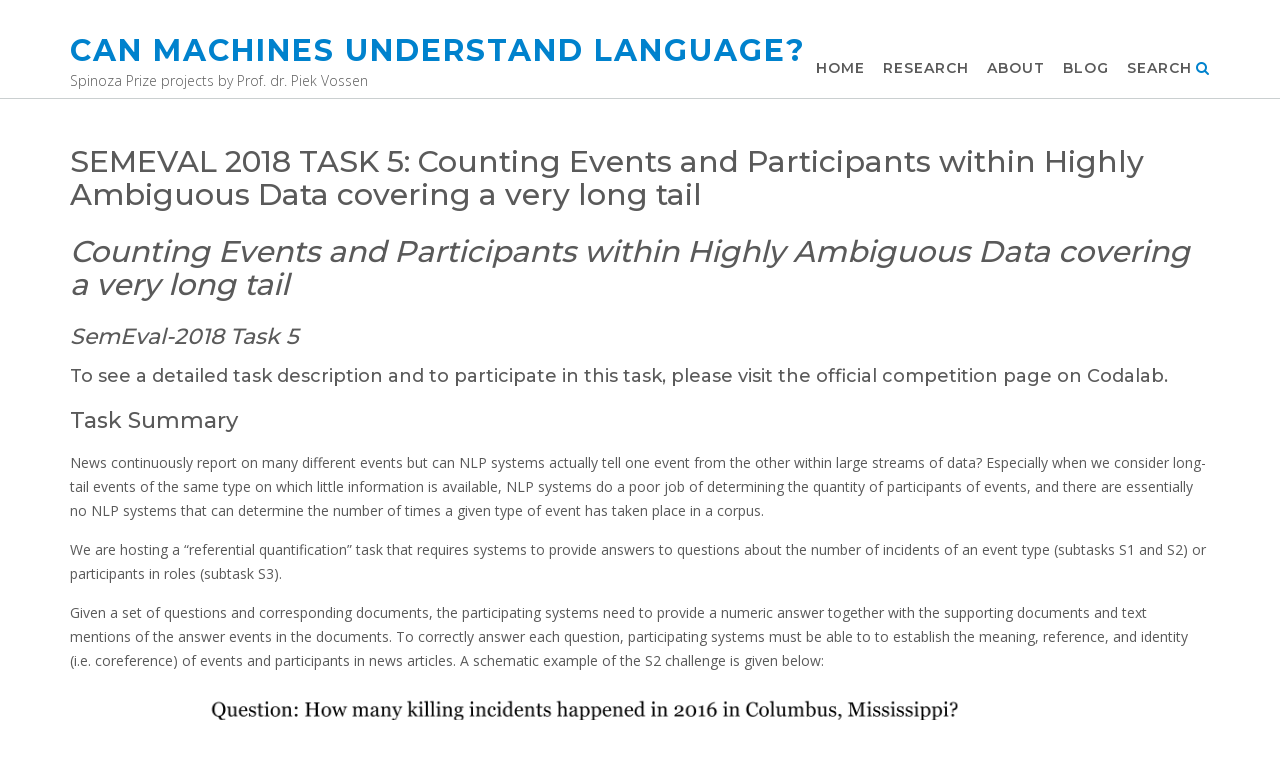

--- FILE ---
content_type: text/html; charset=UTF-8
request_url: http://www.understandinglanguagebymachines.org/longtailqa_se18/
body_size: 14502
content:
<!DOCTYPE html><!-- CityLogic Premium -->
<html lang="en-US" xmlns:fb="https://www.facebook.com/2008/fbml" xmlns:addthis="https://www.addthis.com/help/api-spec" >
<head>
<meta charset="UTF-8">
<meta name="viewport" content="width=device-width, initial-scale=1">
<link rel="profile" href="//gmpg.org/xfn/11">
<link rel="pingback" href="http://www.understandinglanguagebymachines.org/xmlrpc.php">

<title>SEMEVAL 2018 TASK 5: Counting Events and Participants within Highly Ambiguous Data covering a very long tail &#8211; Can Machines Understand Language?</title>
<link rel='dns-prefetch' href='//s7.addthis.com' />
<link rel='dns-prefetch' href='//wordpress.let.vupr.nl' />
<link rel='dns-prefetch' href='//fonts.googleapis.com' />
<link rel='dns-prefetch' href='//s.w.org' />
<link rel="alternate" type="application/rss+xml" title="Can Machines Understand Language? &raquo; Feed" href="http://www.understandinglanguagebymachines.org/feed/" />
<link rel="alternate" type="application/rss+xml" title="Can Machines Understand Language? &raquo; Comments Feed" href="http://www.understandinglanguagebymachines.org/comments/feed/" />
<link rel="alternate" type="text/calendar" title="Can Machines Understand Language? &raquo; iCal Feed" href="http://www.understandinglanguagebymachines.org/events/?ical=1" />
		<script type="text/javascript">
			window._wpemojiSettings = {"baseUrl":"https:\/\/s.w.org\/images\/core\/emoji\/11.2.0\/72x72\/","ext":".png","svgUrl":"https:\/\/s.w.org\/images\/core\/emoji\/11.2.0\/svg\/","svgExt":".svg","source":{"concatemoji":"http:\/\/www.understandinglanguagebymachines.org\/wp-includes\/js\/wp-emoji-release.min.js?ver=5.1.21"}};
			!function(e,a,t){var n,r,o,i=a.createElement("canvas"),p=i.getContext&&i.getContext("2d");function s(e,t){var a=String.fromCharCode;p.clearRect(0,0,i.width,i.height),p.fillText(a.apply(this,e),0,0);e=i.toDataURL();return p.clearRect(0,0,i.width,i.height),p.fillText(a.apply(this,t),0,0),e===i.toDataURL()}function c(e){var t=a.createElement("script");t.src=e,t.defer=t.type="text/javascript",a.getElementsByTagName("head")[0].appendChild(t)}for(o=Array("flag","emoji"),t.supports={everything:!0,everythingExceptFlag:!0},r=0;r<o.length;r++)t.supports[o[r]]=function(e){if(!p||!p.fillText)return!1;switch(p.textBaseline="top",p.font="600 32px Arial",e){case"flag":return s([55356,56826,55356,56819],[55356,56826,8203,55356,56819])?!1:!s([55356,57332,56128,56423,56128,56418,56128,56421,56128,56430,56128,56423,56128,56447],[55356,57332,8203,56128,56423,8203,56128,56418,8203,56128,56421,8203,56128,56430,8203,56128,56423,8203,56128,56447]);case"emoji":return!s([55358,56760,9792,65039],[55358,56760,8203,9792,65039])}return!1}(o[r]),t.supports.everything=t.supports.everything&&t.supports[o[r]],"flag"!==o[r]&&(t.supports.everythingExceptFlag=t.supports.everythingExceptFlag&&t.supports[o[r]]);t.supports.everythingExceptFlag=t.supports.everythingExceptFlag&&!t.supports.flag,t.DOMReady=!1,t.readyCallback=function(){t.DOMReady=!0},t.supports.everything||(n=function(){t.readyCallback()},a.addEventListener?(a.addEventListener("DOMContentLoaded",n,!1),e.addEventListener("load",n,!1)):(e.attachEvent("onload",n),a.attachEvent("onreadystatechange",function(){"complete"===a.readyState&&t.readyCallback()})),(n=t.source||{}).concatemoji?c(n.concatemoji):n.wpemoji&&n.twemoji&&(c(n.twemoji),c(n.wpemoji)))}(window,document,window._wpemojiSettings);
		</script>
		<style type="text/css">
img.wp-smiley,
img.emoji {
	display: inline !important;
	border: none !important;
	box-shadow: none !important;
	height: 1em !important;
	width: 1em !important;
	margin: 0 .07em !important;
	vertical-align: -0.1em !important;
	background: none !important;
	padding: 0 !important;
}
</style>
	<link rel='stylesheet' id='mailchimpSF_main_css-css'  href='http://www.understandinglanguagebymachines.org/?mcsf_action=main_css&#038;ver=5.1.21' type='text/css' media='all' />
<!--[if IE]>
<link rel='stylesheet' id='mailchimpSF_ie_css-css'  href='http://wordpress.let.vupr.nl/understandinglanguagebymachines/wp-content/plugins/mailchimp/css/ie.css?ver=5.1.21' type='text/css' media='all' />
<![endif]-->
<link rel='stylesheet' id='papercite_css-css'  href='http://www.understandinglanguagebymachines.org/wp-content/plugins/papercite/papercite.css?ver=5.1.21' type='text/css' media='all' />
<link rel='stylesheet' id='wp-block-library-css'  href='http://www.understandinglanguagebymachines.org/wp-includes/css/dist/block-library/style.min.css?ver=5.1.21' type='text/css' media='all' />
<link rel='stylesheet' id='gallery-all-css-css'  href='http://www.understandinglanguagebymachines.org/wp-content/plugins/gallery-images/style/gallery-all.css?ver=5.1.21' type='text/css' media='all' />
<link rel='stylesheet' id='style2-os-css-css'  href='http://www.understandinglanguagebymachines.org/wp-content/plugins/gallery-images/style/style2-os.css?ver=5.1.21' type='text/css' media='all' />
<link rel='stylesheet' id='lightbox-css-css'  href='http://www.understandinglanguagebymachines.org/wp-content/plugins/gallery-images/style/lightbox.css?ver=5.1.21' type='text/css' media='all' />
<link rel='stylesheet' id='collapseomatic-css-css'  href='http://www.understandinglanguagebymachines.org/wp-content/plugins/jquery-collapse-o-matic/light_style.css?ver=1.6' type='text/css' media='all' />
<link rel='stylesheet' id='twttr_stylesheet-css'  href='http://www.understandinglanguagebymachines.org/wp-content/plugins/twitter-plugin/css/style.css?ver=5.1.21' type='text/css' media='all' />
<link rel='stylesheet' id='citylogic-site-title-font-default-css'  href='//fonts.googleapis.com/css?family=Montserrat%3A100%2C300%2C400%2C500%2C600%2C700%2C800&#038;ver=10.1.06' type='text/css' media='all' />
<link rel='stylesheet' id='citylogic-body-font-default-css'  href='//fonts.googleapis.com/css?family=Open+Sans%3A300%2C300italic%2C400%2C400italic%2C600%2C600italic%2C700%2C700italic&#038;ver=10.1.06' type='text/css' media='all' />
<link rel='stylesheet' id='citylogic-blockquote-quote-font-css'  href='//fonts.googleapis.com/css?family=Lora%3A400italic&#038;ver=10.1.06' type='text/css' media='all' />
<link rel='stylesheet' id='citylogic-heading-font-default-css'  href='//fonts.googleapis.com/css?family=Montserrat%3A100%2C300%2C400%2C500%2C600%2C700%2C800&#038;ver=10.1.06' type='text/css' media='all' />
<link rel='stylesheet' id='citylogic-header-left-aligned-css'  href='http://www.understandinglanguagebymachines.org/wp-content/themes/citylogic/library/css/header-left-aligned.css?ver=10.1.06' type='text/css' media='all' />
<link rel='stylesheet' id='otb-font-awesome-otb-font-awesome-css'  href='http://www.understandinglanguagebymachines.org/wp-content/themes/citylogic/library/fonts/otb-font-awesome/css/otb-font-awesome.css?ver=4.7.0' type='text/css' media='all' />
<link rel='stylesheet' id='otb-font-awesome-font-awesome-min-css'  href='http://www.understandinglanguagebymachines.org/wp-content/themes/citylogic/library/fonts/otb-font-awesome/css/font-awesome.min.css?ver=4.7.0' type='text/css' media='all' />
<link rel='stylesheet' id='citylogic-style-css'  href='http://www.understandinglanguagebymachines.org/wp-content/themes/citylogic/style.css?ver=10.1.06' type='text/css' media='all' />
<link rel='stylesheet' id='citylogic_customizer_theme_fonts-css'  href='//fonts.googleapis.com/css?family=Montserrat%3Aregular%2C600%2C700|Open+Sans%3Aregular%2Citalic%2C300%2C600%2C700%2C800%26subset%3Dlatin%2C' type='text/css' media='screen' />
<link rel='stylesheet' id='tablepress-default-css'  href='http://www.understandinglanguagebymachines.org/wp-content/plugins/tablepress/css/default.min.css?ver=1.9.1' type='text/css' media='all' />
<link rel='stylesheet' id='addthis_all_pages-css'  href='http://www.understandinglanguagebymachines.org/wp-content/plugins/addthis-follow/frontend/build/addthis_wordpress_public.min.css?ver=5.1.21' type='text/css' media='all' />
<link rel='stylesheet' id='counterize_stylesheet-css'  href='http://wordpress.let.vupr.nl/understandinglanguagebymachines/wp-content/plugins/counterize/counterize.css.php?ver=5.1.21' type='text/css' media='all' />
<script type='text/javascript' src='http://www.understandinglanguagebymachines.org/wp-includes/js/jquery/jquery.js?ver=1.12.4'></script>
<script type='text/javascript' src='http://www.understandinglanguagebymachines.org/wp-includes/js/jquery/jquery-migrate.min.js?ver=1.4.1'></script>
<script type='text/javascript' src='http://www.understandinglanguagebymachines.org/wp-content/plugins/papercite/js/papercite.js?ver=5.1.21'></script>
<script type='text/javascript' src='http://www.understandinglanguagebymachines.org/wp-admin/admin-ajax.php?action=addthis_global_options_settings&#038;ver=5.1.21'></script>
<script type='text/javascript' src='https://s7.addthis.com/js/300/addthis_widget.js?ver=5.1.21#pubid=wp-e8c8922f900e99fba1a2f58d50b1b67c'></script>
<script type='text/javascript' src='http://wordpress.let.vupr.nl/understandinglanguagebymachines/wp-content/plugins/counterize/counterize.js.php?ver=5.1.21'></script>
<link rel='https://api.w.org/' href='http://www.understandinglanguagebymachines.org/wp-json/' />
<link rel="EditURI" type="application/rsd+xml" title="RSD" href="http://www.understandinglanguagebymachines.org/xmlrpc.php?rsd" />
<link rel="wlwmanifest" type="application/wlwmanifest+xml" href="http://www.understandinglanguagebymachines.org/wp-includes/wlwmanifest.xml" /> 
<meta name="generator" content="WordPress 5.1.21" />
<link rel="canonical" href="http://www.understandinglanguagebymachines.org/longtailqa_se18/" />
<link rel='shortlink' href='http://www.understandinglanguagebymachines.org/?p=2133' />
<link rel="alternate" type="application/json+oembed" href="http://www.understandinglanguagebymachines.org/wp-json/oembed/1.0/embed?url=http%3A%2F%2Fwww.understandinglanguagebymachines.org%2Flongtailqa_se18%2F" />
<link rel="alternate" type="text/xml+oembed" href="http://www.understandinglanguagebymachines.org/wp-json/oembed/1.0/embed?url=http%3A%2F%2Fwww.understandinglanguagebymachines.org%2Flongtailqa_se18%2F&#038;format=xml" />
<style type="text/css">
	#category-posts-3-internal .cat-post-item img {max-width: initial; max-height: initial; margin: initial;}
#category-posts-3-internal .cat-post-author {margin-bottom: 0;}
#category-posts-3-internal .cat-post-thumbnail {margin: 5px 10px 5px 0;}
#category-posts-3-internal .cat-post-item:before {content: ""; clear: both;}
#category-posts-3-internal .cat-post-title {font-size: 15px;}
#category-posts-3-internal .cat-post-current .cat-post-title {font-weight: bold; text-transform: uppercase;}
#category-posts-3-internal .cat-post-date {font-size: 14px; line-height: 18px; font-style: italic; margin-bottom: 5px;}
#category-posts-3-internal .cat-post-comment-num {font-size: 14px; line-height: 18px;}
#category-posts-3-internal .cat-post-item {border-bottom: 1px solid #ccc;	list-style: none; list-style-type: none; margin: 3px 0;	padding: 3px 0;}
#category-posts-3-internal .cat-post-item:last-child {border-bottom: none;}
#category-posts-3-internal .cat-post-item:after {content: ""; display: table;	clear: both;}
#category-posts-3-internal p {margin:5px 0 0 0}
#category-posts-3-internal li > div {margin:5px 0 0 0; clear:both;}
#category-posts-3-internal .dashicons {vertical-align:middle;}
#category-posts-3-internal .cat-post-crop {overflow: hidden; display:inline-block}
#category-posts-3-internal .cat-post-item img {margin: initial;}
#category-posts-3-internal .cat-post-thumbnail {float:left;}
#category-posts-2-internal .cat-post-item img {max-width: initial; max-height: initial; margin: initial;}
#category-posts-2-internal .cat-post-author {margin-bottom: 0;}
#category-posts-2-internal .cat-post-thumbnail {margin: 5px 10px 5px 0;}
#category-posts-2-internal .cat-post-item:before {content: ""; clear: both;}
#category-posts-2-internal .cat-post-title {font-size: 15px;}
#category-posts-2-internal .cat-post-current .cat-post-title {font-weight: bold; text-transform: uppercase;}
#category-posts-2-internal .cat-post-date {font-size: 14px; line-height: 18px; font-style: italic; margin-bottom: 5px;}
#category-posts-2-internal .cat-post-comment-num {font-size: 14px; line-height: 18px;}
#category-posts-2-internal .cat-post-item {border-bottom: 1px solid #ccc;	list-style: none; list-style-type: none; margin: 3px 0;	padding: 3px 0;}
#category-posts-2-internal .cat-post-item:last-child {border-bottom: none;}
#category-posts-2-internal .cat-post-item:after {content: ""; display: table;	clear: both;}
#category-posts-2-internal p {margin:5px 0 0 0}
#category-posts-2-internal li > div {margin:5px 0 0 0; clear:both;}
#category-posts-2-internal .dashicons {vertical-align:middle;}
#category-posts-2-internal .cat-post-crop {overflow: hidden; display:inline-block}
#category-posts-2-internal .cat-post-item img {margin: initial;}
#category-posts-2-internal .cat-post-thumbnail {float:left;}
</style>
	
<link rel="stylesheet" href="http://wordpress.let.vupr.nl/understandinglanguagebymachines/wp-content/plugins/count-per-day/counter.css" type="text/css" />
<!-- <meta name="NextGEN" version="3.0.16" /> -->
<meta name="tec-api-version" content="v1"><meta name="tec-api-origin" content="http://www.understandinglanguagebymachines.org"><link rel="https://theeventscalendar.com/" href="http://www.understandinglanguagebymachines.org/wp-json/tribe/events/v1/" />
<style type="text/css">
/* Branding */
.site-header .branding {
	padding: 31px 0 0px 0;
}

.site-header.left-aligned .site-header-right {
	
	
	padding: 32px 0 0 0;
}

.slider-container.default .slider .slide .overlay .opacity h1,
.slider-container.default .slider .slide .overlay .opacity h2 {
	line-height: 1.4em;	
}

.slider-container.default .slider .slide .overlay .opacity p {
	line-height: 1.2em;	
	margin-top: 0.5em;
	margin-bottom: 0.5em;
}

.slider-container.default .slider .slide .overlay .opacity a.button,
.slider-container.default .slider .slide .overlay .opacity button {
	margin-top: 1.4em;
	margin-bottom: 1.4em;
}

/* Navigation Menu - Solid Border Top Color */
/*
.main-navigation.border-top,
.main-navigation.translucent-border-top,
.main-navigation.transparent-border-top,
.main-navigation .main-menu-container.border-top,
.main-navigation:not(.floated).translucent .main-menu-container.translucent-border-top,
.main-navigation:not(.floated).transparent .main-menu-container.transparent-border-top,
.main-navigation:not(.floated).translucent .main-navigation-inner.translucent-border-top,
.main-navigation:not(.floated).transparent .main-navigation-inner.transparent-border-top,
.main-navigation:not(.floated) .main-navigation-inner.border-top,
.site-header:not(.floated).translucent .main-navigation.inline .main-navigation-inner.translucent-border-top,
.site-header:not(.floated).transparent .main-navigation.inline .main-navigation-inner.transparent-border-top,
.site-header.floated .main-navigation.inline .main-navigation-inner.border-top,
.site-header .site-logo-area.border-top {
	box-shadow: 0px -1px 0px 0px #cacfd0;
}
*/

.main-navigation.border-top,
.main-navigation:not(.transparent).stuck.border-top.transparent-border-top,
.main-navigation:not(.translucent).stuck.border-top.translucent-border-top,
.main-navigation .main-menu-container.border-top,
.site-header.floated .main-navigation.inline .main-navigation-inner.border-top,
.site-header:not(.transparent) .main-navigation.inline .main-navigation-inner.border-top.transparent-border-top,
.main-navigation:not(.floated) .main-navigation-inner.border-top {
	box-shadow: 0px -1px 0px 0px #cacfd0;
}

/* Navigation Menu - Translucent Border Top Color */

.site-header:not(.floated).translucent .main-navigation:not(.floated) .main-navigation-inner.border-top,
.main-navigation:not(.floated).translucent-border-top,
.main-navigation:not(.floated).translucent .main-menu-container.translucent-border-top,
.main-navigation:not(.floated).translucent .main-navigation-inner.translucent-border-top,
.site-header:not(.floated).translucent .main-navigation.inline .main-navigation-inner.translucent-border-top,
.site-header:not(.floated) .main-navigation.inline .main-navigation-inner.translucent-border-top {
	box-shadow: 0px -1px 0px 0px #FFFFFF;
}

/* Navigation Menu - Transparent Border Top Color */

.main-navigation.transparent-border-top:not(.floated),
.main-navigation:not(.floated).transparent .main-menu-container.transparent-border-top,
.main-navigation:not(.floated).transparent .main-navigation-inner.transparent-border-top,
.site-header:not(.floated) .main-navigation.inline .main-navigation-inner.transparent-border-top,
.site-header:not(.floated).transparent .main-navigation:not(.floated) .main-navigation-inner.border-top,
.main-navigation:not(.floated).transparent-border-top,
.main-navigation:not(.floated).transparent .main-menu-container.transparent-border-top,
.main-navigation:not(.floated).transparent .main-navigation-inner.transparent-border-top,
.site-header:not(.floated).transparent .main-navigation.inline .main-navigation-inner.transparent-border-top,
.site-header:not(.floated) .main-navigation.inline .main-navigation-inner.transparent-border-top {
	box-shadow: 0px -1px 0px 0px #FFFFFF;
}

/* Header - Bottom Border */
.main-navigation.border-bottom,
.main-navigation.translucent-border-bottom,
.main-navigation.transparent-border-bottom,
.main-navigation .main-menu-container.border-bottom,
.main-navigation:not(.floated).translucent .main-menu-container.translucent-border-bottom,
.main-navigation:not(.floated).transparent .main-menu-container.transparent-border-bottom,
.main-navigation:not(.floated).translucent .main-navigation-inner.translucent-border-bottom,
.main-navigation:not(.floated).transparent .main-navigation-inner.transparent-border-bottom,
.main-navigation:not(.floated) .main-navigation-inner.border-bottom,
.site-header:not(.floated).translucent .main-navigation.inline .main-navigation-inner.translucent-border-bottom,
.site-header:not(.floated).transparent .main-navigation.inline .main-navigation-inner.transparent-border-bottom,
.site-header.floated .main-navigation.inline .main-navigation-inner.border-bottom,
.site-header:not(.inline-navigation-menu) .site-logo-area.border-bottom {
	border-bottom-width: 1px;
}

.site-header.inline-navigation-menu .site-logo-area.border-bottom,
.site-header.translucent.inline-navigation-menu .site-logo-area.translucent-border-bottom,
.site-header.transparent.inline-navigation-menu .site-logo-area.transparent-border-bottom {
	border-bottom-width: 1px;
}

/* Navigation Menu Inline - Solid Bottom Border Width */
.site-header.inline-navigation-menu .main-navigation ul ul,
.site-header.inline-navigation-menu.floated .main-navigation ul ul {
	border-width: 1px;
}









.main-navigation.translucent-border-bottom:not(.floated) .search-slidedown,
.main-navigation:not(.floated).translucent .main-menu-container.translucent-border-bottom .search-slidedown,
.main-navigation.transparent-border-bottom:not(.floated) .search-slidedown,
.main-navigation:not(.floated).transparent .main-menu-container.transparent-border-bottom .search-slidedown {
	top: calc( 100% + 1px );
}

.site-header:not(.inline-navigation-menu) .search-block .search-field:focus,
.site-header:not(.inline-navigation-menu) .search-block .search-field {
	border-top-width: 1px;
}

/* Slider Text Overlay Opacity */
.slider-container.default .slider .slide .overlay-container .overlay .opacity {
	width: 60%;
	padding: 3.5%;
}

/* Slider Controls Container */
.slider-container.default .controls-container.top {
	padding-top: 4%;
}
.slider-container.default .controls-container.bottom {
	padding-bottom: 4%;
}

.header-image .overlay-container .overlay .opacity h1,
.header-image .overlay-container .overlay .opacity h2 {
	line-height: 1.4em;	
}

.header-image .overlay-container .overlay .opacity p {
	line-height: 1.2em;	
	margin-top: 0.5em;
	margin-bottom: 0.5em;
}

.header-image .overlay-container .overlay .opacity a.button,
.header-image .overlay-container .overlay .opacity button {
	margin-top: 1.4em;
	margin-bottom: 1.4em;
}

/* Header Video Text Overlay Opacity */
.header-video .overlay-container .overlay .opacity {
	width: 60%;
	padding: 3.5%;
}

/* Header Image Text Overlay Opacity */
.header-image .overlay-container .overlay .opacity {
	width: 60%;
	padding: 3.5%;
}



/* Full width logo */
	.site-header.full-width-logo .site-container,
	.site-header.full-width-mobile-logo .site-container {
		padding: 0;
		max-width: 100%;
	}
	.site-header.full-width-logo .site-top-bar .site-container,
	.site-header.full-width-mobile-logo .site-top-bar .site-container {
		padding-left: 22px;
		padding-right: 22px;
		max-width: 1140px;
	}
	.site-header.full-width-logo .branding,
	.site-header.full-width-mobile-logo .branding {
		padding: 0;
		width: 100%;
	}
	.site-header.full-width-logo .branding .title_and_tagline,
	.site-header.full-width-mobile-logo .branding .title_and_tagline {
		display: none !important;
	}
	.site-header.full-width-logo .site-header-right,
	.site-header.full-width-mobile-logo .site-header-right {
		display: none !important;
	}

/* Navigation Menu Rollover Font Color */@media only screen and (min-width: 1000px) {	.main-navigation.rollover-font-color .menu > ul > li > a:hover,
	.main-navigation.rollover-font-color ul.menu > li > a:hover,
	.site-header.transparent .site-container .main-navigation.rollover-font-color .menu > ul > li > a:hover,
	.site-header.transparent .site-container .main-navigation.rollover-font-color ul.menu > li > a:hover,
	.main-navigation.rollover-font-color .menu > ul > li.current-menu-item > a,
	.main-navigation.rollover-font-color ul.menu > li.current-menu-item > a,
	.main-navigation.rollover-font-color .menu > ul > li.current_page_item > a,
	.main-navigation.rollover-font-color ul.menu > li.current_page_item > a,
	.main-navigation.rollover-font-color .menu > ul > li.current-menu-parent > a,
	.main-navigation.rollover-font-color ul.menu > li.current-menu-parent > a,
	.main-navigation.rollover-font-color .menu > ul > li.current_page_parent > a,
	.main-navigation.rollover-font-color ul.menu > li.current_page_parent > a,
	.main-navigation.rollover-font-color .menu > ul > li.current-menu-ancestor > a,
	.main-navigation.rollover-font-color ul.menu > li.current-menu-ancestor > a,
	.main-navigation.rollover-font-color .menu > ul > li.current_page_ancestor > a,
	.main-navigation.rollover-font-color ul.menu > ul > li.current_page_ancestor > a,
	.main-navigation.rollover-font-color button,
	.main-navigation.rollover-font-color .search-button a:hover,
	.site-header.transparent .site-container .main-navigation.rollover-font-color .search-button a:hover,
	.main-navigation.rollover-font-color .search-button a:hover .otb-fa-search,
	.site-header.transparent .site-container .main-navigation.rollover-font-color .search-button a:hover .otb-fa-search {
		color: #FFFFFF !important;
	}
}

/* Solidify the navigation menu */
@media only screen and (max-width: 1000px) {	/*
	.slider-container.default {
		top: 0 !important;
	}
	*/

	.header-video-padder,
	.header-image-padder,
	.slider-padder,
	.header-video .overlay-container,
	.header-image .overlay-container,
	.slider-container.default .slider .slide .overlay-container {
		padding-top: 0 !important;
	}
	.slider-container.default .controls-container {
		margin-top: 0 !important;
	}
	
	.site-header.transparent,
	.site-header.translucent,
	.site-header.floated,
	.main-navigation.translucent,
	.main-navigation.transparent,
	.main-navigation.floated {
		position: relative !important;
		top: auto !important;
	}
	
	.main-navigation:not(.border-top),
	.main-navigation .main-menu-container:not(.border-top),
	.main-navigation .main-navigation-inner:not(.border-top) {
		border-top: none;
	}

	.main-navigation:not(.border-bottom),
	.main-navigation .main-menu-container:not(.border-bottom),
	.main-navigation .main-navigation-inner:not(.border-bottom) {
		border-bottom: none;
	}
	
	.slider-padder {
		padding-top: 0 !important;
	}

	/*
	.slider-container.default {
		top: 0 !important;
	}
	*/
}
	
@media only screen and (min-width: 1000px) {	.main-navigation.overhang,
	.main-navigation.above-header-media.boxed {
		background-color: transparent !important;
	}
	
	.main-navigation.below-header-media.boxed:not(.overhang) {
		background-color: #FFFFFF;
	}
}

/* Mobile Menu and other mobile stylings */@media only screen and (max-width: 1000px) {	
	/*
    #main-menu.citylogic-mobile-menu-dark-color-scheme,
	#main-menu.citylogic-mobile-menu-dark-color-scheme ul ul {
    	background-color: #272727;
	}
    */
    
    /* Mobile Menu Color */
	#main-menu {
		background-color: #0082cd;
	}

	/* Menu toggle button */
    .header-menu-button {
	    display: block;
	    padding: 8px 10px 6px 10px !important;
		padding: 14px 10px 14px 10px !important;
	    color: #FFF;
	    text-transform: uppercase;
    	text-align: center;
	    cursor: pointer;
	}
	
	.site-header-right .header-menu-button {
		padding: 8px 10px 6px 10px !important;
		padding: 8px 10px 8px 10px !important;
		margin: 8px 0 9px 0;
	    display: inline-block;
	}
	
	.header-menu-button .otb-fa.otb-fa-bars {
    	font-size: 21px;
    	font-size: 28px;
	}
	
	/* Menu close button */
    .main-menu-close {
        display: block;
    	background-color: rgba(0, 0, 0, 0.2);
    	border-radius: 100%;
        position: absolute;
        top: 15px;
        left: 15px;
        font-size: 28px;
		letter-spacing: 0;
        text-align: center;
        padding: 0 6px 0 10px;
        height: 36px;
    	width: 36px;
        line-height: 32px;
        cursor: pointer;
    	
	    -webkit-transition: all 0.2s ease 0s;
	     -moz-transition: all 0.2s ease 0s;
	      -ms-transition: all 0.2s ease 0s;
	       -o-transition: all 0.2s ease 0s;
	          transition: all 0.2s ease 0s;

    }
	.main-menu-close:hover {
		background-color: rgba(0, 0, 0, 0.3);
	}
	/*
    .main-menu-close:hover .otb-fa {
    	font-weight: 700 !important;
	}
	*/
	.main-menu-close .otb-fa-angle-left {
        position: relative;
        left: -4px;
    }
    
	.main-navigation {
		padding: 0 !important;
	}
	
	.main-navigation,
	.main-navigation .main-menu-container,
    .main-navigation .main-navigation-inner {
		box-shadow: none !important;
	}
	
	/* Remove the rollover functionality from the desktop menu */
    .main-navigation ul {
        display: block;
		visibility: visible !important;
		opacity: 1 !important;
    }
	
	.main-navigation #main-menu.animate {
        -webkit-transition: right 0.4s ease 0s;
        -moz-transition: right 0.4s ease 0s;
        -ms-transition: right 0.4s ease 0s;
        -o-transition: right 0.4s ease 0s;
        transition: right 0.4s ease 0s;
	}
	
    /* Mobile Menu Font Color */
    .main-navigation #main-menu,
	.main-navigation .search-button .otb-fa,
	.menu-dropdown-btn,
    .open-page-item .otb-fa-angle-down,	
    .main-menu-close,
	.main-navigation a,
    .main-navigation li a,
    .main-navigation ul ul a {
        color: #FFFFFF !important;
    }

    .main-navigation #main-menu {
        box-shadow: 1px 0 1px rgba(255, 255, 255, 0.04) inset;
        position: fixed;
        top: 0;
        right: -280px;
        width: 280px;
        max-width: 100%;
        -ms-box-sizing: border-box;
        -moz-box-sizing: border-box;
        -webkit-box-sizing: border-box;
        box-sizing: border-box;
        padding: 70px 0 30px 0;
        z-index: 100000;
        height: 100%;
        overflow: auto;
    }

    .main-navigation .main-menu-container,
    .main-navigation .main-navigation-inner {
		border: 0 !important;
    }
    
    .main-navigation .main-navigation-inner {
    	display: block;
    }

    /*
    #main-menu .menu {
    	border-top-width: 1px;
    	border-top-style: solid;
	}
	*/
	
	.main-navigation .menu > ul .indicator,
	.main-navigation ul.menu .indicator,
	.main-navigation .search-button .indicator {
		display: none;
	}
	
	.main-navigation .search-button {
		display: block !important;
		padding: 0 !important;
		float: none !important;
	}
	
	.dgwt-wcas-search-wrapp {
		min-width: 0 !important;
	}
	
	.main-navigation .search-button.plugin {
		padding: 10px 20px 9px 18px !important;
	}
	.main-navigation .menu > ul > li:last-child.search-button.plugin,
	.main-navigation ul.menu > li:last-child.search-button.plugin {
		padding-right: 20px !important;
	}
	
	.main-navigation ul ul {
		left: 0 !important;
		transform: none !important;
		width: auto;
		z-index: 99999;
	}		
	
	.main-navigation.centered-submenu ul ul,
	.main-navigation.right-aligned-submenu ul ul {
		-webkit-transform: none;
	}
	
	#main-menu .menu > ul,
    #main-menu ul.menu {
    	float: none;
		display: block;
	}
		
	.main-navigation li {
        display: block;
        float: none !important;
        position: relative;
		padding: 0 !important;
		border: none !important;
    }
	
	.main-navigation .menu > ul > li > a,
	.main-navigation ul.menu > li > a,
	.main-navigation.rollover-background-color .menu > ul > li > a,
	.main-navigation.rollover-background-color ul.menu > li > a,
	.site-header .site-header-right .navigation-menu .main-navigation.rollover-background-color .menu > ul > li > a,
	.site-header .site-header-right .navigation-menu .main-navigation.rollover-background-color ul.menu > li > a {
    	white-space: normal !important;
		box-shadow: none;
		display: block;
        float: none;
        padding: 10px 30px 9px 18px !important;
        font-size: 14px;
        text-align: left;
  	}
    #main-menu li a {
    	border-bottom-color: #FFFFFF;
	}
    #main-menu li a:hover {
    	background-color: rgba(0, 0, 0, 0.2); 
  	}
  	
  	.main-navigation ul ul a {
    	text-transform: none;
		white-space: normal !important;
		text-align: left !important;
  	}
		
	/*
    .main-navigation ul ul li:last-child a,
    .main-navigation ul ul li a,
	.main-navigation.rollover-background-color ul ul li:last-child a,
    .main-navigation.rollover-background-color ul ul li a {
        padding: 6px 30px !important;
        width: auto;
    }
	*/

    .main-navigation ul ul li a,
    .main-navigation.rollover-background-color ul ul li a,
	.site-header .site-header-right .navigation-menu .main-navigation ul ul li a,
	.site-header .site-header-right .navigation-menu .main-navigation.rollover-background-color ul ul li a {
        padding: 6px 30px 6px 30px !important;
        width: auto;
    }
	
    .main-navigation ul ul ul li a,
    .main-navigation.rollover-background-color ul ul ul li a,
	.site-header .site-header-right .navigation-menu .main-navigation ul ul ul li a,
    .site-header .site-header-right .navigation-menu .main-navigation.rollover-background-color ul ul ul li a {
        padding: 6px 39px 6px 39px !important;
    }
    .main-navigation ul ul ul ul li a,
	.main-navigation.rollover-background-color ul ul ul ul li a,
	.site-header .site-header-right .navigation-menu .main-navigation ul ul ul ul li a,
	.site-header .site-header-right .navigation-menu .main-navigation.rollover-background-color ul ul ul ul li a {
        padding: 6px 47px 6px 47px !important;
    }
    .main-navigation ul ul ul ul ul li a,
	.main-navigation.rollover-background-color ul ul ul ul ul li a,
	.site-header .site-header-right .navigation-menu .main-navigation ul ul ul ul ul li a,
	.site-header .site-header-right .navigation-menu .main-navigation.rollover-background-color ul ul ul ul ul li a {
        padding: 6px 55px 6px 55px !important;
    }

    .main-navigation ul ul {
        position: relative !important;
    	box-shadow: none;
        top: 0 !important;
        left: 0 !important;
        float: none !important;
    	background-color: transparent;
        padding: 0;
        margin: 0 !important;
        display: none;
    	border: none !important;
    }
	.main-navigation ul ul ul {
		left: 0 !important;
	}
	.menu-dropdown-btn {
    	display: block;
    }
    .open-page-item > ul.children,
    .open-page-item > ul.sub-menu {
    	display: block !important;
    }
    .open-page-item .otb-fa-angle-down {
    	font-weight: 700 !important;
    }
    
    /* 1st level selected item */
    #main-menu a:hover,
	#main-menu li.current-menu-item > a,
	#main-menu li.current_page_item > a,
	#main-menu li.current-menu-parent > a,
	#main-menu li.current_page_parent > a,
	#main-menu li.current-menu-ancestor > a,
	#main-menu li.current_page_ancestor > a {
		background-color: rgba(0, 0, 0, 0.2) !important;
	}

	/* 2nd level selected item */
	#main-menu ul ul li.current-menu-item > a,
	#main-menu ul ul li.current_page_item > a,
	#main-menu ul ul li.current-menu-parent > a,
	#main-menu ul ul li.current_page_parent > a,
	#main-menu ul ul li.current-menu-ancestor > a,
	#main-menu ul ul li.current_page_ancestor > a {
		background-color: rgba(0, 0, 0, 0.2);
	}
	
	/* 3rd level selected item */
	#main-menu ul ul ul li.current-menu-item > a,
	#main-menu ul ul ul li.current_page_item > a,
	#main-menu ul ul ul li.current-menu-parent > a,
	#main-menu ul ul ul li.current_page_parent > a,
	#main-menu ul ul ul li.current-menu-ancestor > a,
	#main-menu ul ul ul li.current_page_ancestor > a {
		background-color: rgba(0, 0, 0, 0.2);
	}
	
 	.search-slidedown {
		margin-top: 10px;
    	position: relative;
    	top: 0;
    }
    	
    .main-navigation .search-slidedown .search-block {
		left: 18px !important;
		width: 200px;
    	margin-left: 0;
	}
	.main-navigation .search-slidedown .search-block label {
    	display: block;	
    }
    	
	.main-navigation .search-slidedown .search-block .search-field {
    	width: 100%;
		border: none !important;
	}
    	
	.slider-placeholder {
		display: none;
	}
	
    /*
	.slider-container.default .prev.top-padded,
	.slider-container.default .next.top-padded {
		margin-top: -26px;
	}

	.header-image .overlay.top-padded,
	.slider-container.default .slider .slide .overlay.top-padded {
		padding-top: 0;
	}
    */
}


/* Mobile Menu and other mobile stylings */@media only screen and (max-width: 1000px) and (min-width: 1001px) {	/* Mobile Menu Button Background Color */
	.main-navigation.floating-header-menu-button:not(.floated) .header-menu-button .otb-fa.otb-fa-bars {
		background-color: #0082cd;
	}

	/* Mobile Menu Button Color */
	.main-navigation.floating-header-menu-button:not(.floated) .header-menu-button .otb-fa.otb-fa-bars {
		padding: 8px 10px 6px 10px !important;
		padding: 8px 10px 8px 10px !important;
		/*margin: 8px 0 9px 0;*/
	    display: inline-block;
		color: #FFFFFF;
	}
	
	.main-navigation.left-aligned.floating-header-menu-button:not(.floated) .header-menu-button {
		text-align: left;
		padding-left: 22px !important;
	}
}
/* Center aligned header  */@media only screen and (max-width: 780px) {    .branding {
        float: none !important;
        width: 100% !important;
        text-align: center;
    }
    
    /* Adjust the font sizes of the header elements */
    .site-header .site-top-bar ul.social-links li a,
    .site-header .site-logo-area ul.social-links li a {
		font-size: 16px;
    }
    
    .site-top-bar,
    .site-header .branding .description,
    .site-header .shop-links .account-link,
    .site-header .shop-links .header-cart {
		font-size: 13px;
    }
    
    .site-header .site-top-bar .site-container div .info-text,
    .site-header .site-top-bar .site-container div .shop-links,
    .site-header .site-top-bar .site-container div .custom-menu,
	.site-header .site-top-bar .site-container div ul.social-links,
    .site-header-right div .info-text,
    .site-header-right div .shop-links,
    .site-header-right div .custom-menu,
	.site-header-right div ul.social-links {
		padding-top: 0 !important;
		padding-bottom: 0 !important;
		margin-top: 0 !important;
		margin-bottom: 0 !important;
    }
    
    	
    /*
    .site-header.scale-logo .branding,
    .site-header.scale-logo .branding .title,
    .site-header.scale-logo .branding .description{
		transform-origin: 50% 50%;
		-ms-transform-origin: 50% 50%;
		-webkit-transform-origin: 50% 50%;
	
    	transform: scale(0.75);
    }
    */
    
    .site-header-right {
        float: none !important;
        width: 100% !important;
        text-align: center !important;
        padding: 0 !important;
    	/*
        min-height: 40px !important;
        */
    }
    
	.site-header .site-logo-area .info-text { 
		font-size: 13px;
	}

    .site-header-right .info-text {
    	text-align: center !important;
	}
	.site-header .social-links {
		float: none;
	}
	.site-header .site-header-right .menu > ul,
	.site-header .site-header-right ul.menu {
		float: none;
		margin-bottom: 0 !important;
	}	
	.site-header-right .top .header-cart {
		padding-bottom: 0;
	}
	.site-header-right .top {
		width: 100%;
		margin: 0 0 9px 0;
	}
	.site-header-right .top.empty {
		display: none;
	}

	.site-header-right .bottom {
		float: none;
		width: 100%;
		margin: 0 0 15px 0;
	}
	.site-header-right .bottom.empty {
		display: none;
	}
	.site-header-right.bottom-empty .top {
		margin-bottom: 15px;
	}	

	.site-header-right.top-empty.bottom-empty {
		display: none;
	}	
	
	.site-header-right .header-menu-button {
		margin: 8px 0 0 0 !important;
	}
	
	.main-navigation.left-aligned .header-menu-button {
		text-align: center !important;
	}
	
	.site-header.left-aligned .main-navigation.inline {
		display: block;
	}
	
	/* Remove the top margin on the bottom position if the top position is empty */
	/*
	.site-header-right.top-empty .bottom .info-text,
	.site-header-right.top-empty .bottom .social-links,
	.site-header-right.top-empty .bottom .shop-links {
		margin-top: 0;
	}
	*/
	/* Remove the bottom margin on the top position if the bottom position is empty */
	/*
	.site-header-right.bottom-empty .top {
		margin-bottom: 15px;
	}	
	*/
	
	/*
	.site-header-right .bottom .info-text,
	.site-header-right .bottom .social-links,
	.site-header-right .bottom .shop-links {
		margin-top: 10px;
	}
	*/
	.main-navigation .main-menu-container {
		text-align: center !important;
	}
	
}

/* Sticky Header */@media only screen and (max-width: 800px) {
	.site-top-bar.stuck,
	.site-header .site-logo-area.stuck,
	.main-navigation.stuck,
	.slider-container.stuck,
	.header-image.stuck,
	.header-video.stuck {
		position: relative !important;
		top: auto !important;
	}

	.sticky-wrapper {
		height: auto !important;
	}
	
	/*
	.site-top-bar.stuck,
	.site-header.transparent,
	.site-header.translucent,
	.site-header.floated,
	.site-header .site-logo-area.stuck,
	.main-navigation.translucent,
	.main-navigation.transparent,
	.main-navigation.floated,
	.main-navigation.stuck,
	.slider-container.stuck,
	.header-image.stuck {
		position: relative !important;
		top: auto !important;
	}
	*/
	
	.slider-container.default,
	.main-navigation.overhang {
		top: 0 !important;
	}
	
	.slider-container.default .pagination {
		bottom: 2.1% !important;
	}
	
}

/* Blog Featured Image Rollover Effect  */

/* Opacity */
.featured-image-container.opacity-rollover .opacity {
	background-color: rgba( 0, 0, 0, 0.5);
}

.masonry-grid-container {
    margin-left: -1.3%;
	margin-right: -1.3%;
}


.masonry-grid-container article.blog-post-masonry-grid-layout {
	width: 30.733333333333%;
    margin-left: 1.3%;
	margin-right: 1.3%;
	margin-bottom: 2.6%;
}

@media screen and (max-width: 980px) {
	.masonry-grid-container article.blog-post-masonry-grid-layout {
	    width: 47.4%;
	}
}


</style>

<!-- Jetpack Open Graph Tags -->
<meta property="og:type" content="article" />
<meta property="og:title" content="SEMEVAL 2018 TASK 5: Counting Events and Participants within Highly Ambiguous Data covering a very long tail" />
<meta property="og:url" content="http://www.understandinglanguagebymachines.org/longtailqa_se18/" />
<meta property="og:description" content="Counting Events and Participants within Highly Ambiguous Data covering a very long tail SemEval-2018 Task 5 To see a detailed task description and to participate in this task, please visit the offi…" />
<meta property="article:published_time" content="2017-06-14T12:29:22+00:00" />
<meta property="article:modified_time" content="2017-08-02T23:31:52+00:00" />
<meta property="og:site_name" content="Can Machines Understand Language?" />
<meta property="og:image" content="http://wordpress.let.vupr.nl/understandinglanguagebymachines/files/2019/06/cropped-WordNet_Hierarchie_512x512_Icon_Site.png" />
<meta property="og:image:width" content="512" />
<meta property="og:image:height" content="512" />
<meta property="og:locale" content="en_US" />
<meta name="twitter:text:title" content="SEMEVAL 2018 TASK 5: Counting Events and Participants within Highly Ambiguous Data covering a very long tail" />
<meta name="twitter:image" content="http://wordpress.let.vupr.nl/understandinglanguagebymachines/files/2019/06/cropped-WordNet_Hierarchie_512x512_Icon_Site-270x270.png" />
<meta name="twitter:card" content="summary" />

<!-- End Jetpack Open Graph Tags -->

<!-- Begin Custom CSS -->
<style type="text/css" id="out-the-box-custom-css">
body,
				.content-container,
				.masonry-grid-container article.blog-post-masonry-grid-layout,
				.site-content .rpwe-block li{background-color:#FFFFFF;}.site-header.translucent .branding .title{color:#0082cd;}.site-header.transparent .branding .title{color:#0082cd;}.slider-container.default .slider .slide .opacity{background-color:rgba(0,0,0, 0.2);}.header-video .overlay-container .opacity,
    			.header-video .overlay-container .opacity-left,
    			.header-video .overlay-container .opacity-right{background-color:rgba(255,255,255, 0);}.header-image .overlay-container .opacity,
    			.header-image .overlay-container .opacity-left,
    			.header-image .overlay-container .opacity-right{background-color:rgba(255,255,255, 0);}
@media (min-width: 1000px){.main-navigation.below-header-media.boxed:not(.overhang){background-color:#FFFFFF;}}
</style>
<!-- End Custom CSS -->
<link rel="icon" href="http://wordpress.let.vupr.nl/understandinglanguagebymachines/files/2019/06/cropped-WordNet_Hierarchie_512x512_Icon_Site-32x32.png" sizes="32x32" />
<link rel="icon" href="http://wordpress.let.vupr.nl/understandinglanguagebymachines/files/2019/06/cropped-WordNet_Hierarchie_512x512_Icon_Site-192x192.png" sizes="192x192" />
<link rel="apple-touch-icon-precomposed" href="http://wordpress.let.vupr.nl/understandinglanguagebymachines/files/2019/06/cropped-WordNet_Hierarchie_512x512_Icon_Site-180x180.png" />
<meta name="msapplication-TileImage" content="http://wordpress.let.vupr.nl/understandinglanguagebymachines/files/2019/06/cropped-WordNet_Hierarchie_512x512_Icon_Site-270x270.png" />
</head>

<body class="page-template page-template-longtail page-template-longtail-php page page-id-2133 do-etfw tribe-no-js group-blog comfortable-paragraph-line-height widget-title-short-underline citylogic-page-builders-use-theme-styles  citylogic-shop-no-breadcrumbs">
    

<header id="masthead" class="site-header   left-aligned inline-navigation-menu   " role="banner">
    
    
<div class="site-logo-area border-bottom">
	<div class="site-container ">
	
			    
	    <div class="branding   ">
	        						<a href="http://www.understandinglanguagebymachines.org/" title="Can Machines Understand Language?" class="title uppercase  bold">Can Machines Understand Language?</a>
						<div class="description ">Spinoza Prize projects by Prof. dr. Piek Vossen</div>
	        		</div>
		
			    
	    <div class="site-header-right ">
	        
	        <div class="top info-text-one">
		        <div class="info-text">
	</div>	        </div>

	        <div class="bottom navigation-menu">
	        	<div class="main-navigation-container">

				
<nav id="site-navigation" class="main-navigation uppercase submenu-dividing-lines inline centered-submenu rollover-underline" role="navigation">
	<span class="header-menu-button"><i class="otb-fa otb-fa-bars"></i></span>
	<div id="main-menu" class="main-menu-container ">
		<div class="main-menu-close"><i class="otb-fa otb-fa-angle-right"></i><i class="otb-fa otb-fa-angle-left"></i></div>
		<div class="main-navigation-inner ">
			<div class="menu-main-menu-container"><ul id="menu-main-menu" class="menu"><li id="menu-item-463" class="menu-item menu-item-type-custom menu-item-object-custom menu-item-463"><a href="http://wordpress.let.vupr.nl/understandinglanguagebymachines/">Home</a></li>
<li id="menu-item-2748" class="menu-item menu-item-type-post_type menu-item-object-page menu-item-has-children menu-item-2748"><a href="http://www.understandinglanguagebymachines.org/research/">Research</a>
<ul class="sub-menu">
	<li id="menu-item-2749" class="menu-item menu-item-type-post_type menu-item-object-page menu-item-2749"><a href="http://www.understandinglanguagebymachines.org/research/project-1/">Project 1 — Word Sense Disambiguation</a></li>
	<li id="menu-item-2750" class="menu-item menu-item-type-post_type menu-item-object-page menu-item-2750"><a href="http://www.understandinglanguagebymachines.org/research/project-2/">Project 2 — Perception &#038; Description of Images</a></li>
	<li id="menu-item-2751" class="menu-item menu-item-type-post_type menu-item-object-page menu-item-2751"><a href="http://www.understandinglanguagebymachines.org/research/project-3/">Project 3 — Storylines &#038; Perspectives</a></li>
	<li id="menu-item-2752" class="menu-item menu-item-type-post_type menu-item-object-page menu-item-2752"><a href="http://www.understandinglanguagebymachines.org/research/project-4/">Project 4 — Context &#038; Background Knowledge</a></li>
	<li id="menu-item-2753" class="menu-item menu-item-type-post_type menu-item-object-page menu-item-2753"><a href="http://www.understandinglanguagebymachines.org/research/project-5/">Project 5 — Make Robots Talk</a></li>
	<li id="menu-item-2855" class="menu-item menu-item-type-post_type menu-item-object-page menu-item-2855"><a href="http://www.understandinglanguagebymachines.org/tirp/">Theory of Identity, Reference &#038; Perspective</a></li>
	<li id="menu-item-2754" class="menu-item menu-item-type-post_type menu-item-object-page menu-item-2754"><a href="http://www.understandinglanguagebymachines.org/research/publications/">Publications</a></li>
	<li id="menu-item-2755" class="menu-item menu-item-type-post_type menu-item-object-page menu-item-2755"><a href="http://www.understandinglanguagebymachines.org/research/phd-theses/">PhD Theses</a></li>
</ul>
</li>
<li id="menu-item-2713" class="menu-item menu-item-type-post_type menu-item-object-page menu-item-has-children menu-item-2713"><a href="http://www.understandinglanguagebymachines.org/about/">About</a>
<ul class="sub-menu">
	<li id="menu-item-2720" class="menu-item menu-item-type-post_type menu-item-object-page menu-item-2720"><a href="http://www.understandinglanguagebymachines.org/about/piek-vossen/">Piek Vossen</a></li>
	<li id="menu-item-2721" class="menu-item menu-item-type-post_type menu-item-object-page menu-item-2721"><a href="http://www.understandinglanguagebymachines.org/about/nwo-spinoza-prize/">NWO Spinoza Prize</a></li>
	<li id="menu-item-2722" class="menu-item menu-item-type-post_type menu-item-object-page menu-item-2722"><a href="http://www.understandinglanguagebymachines.org/about/researchers/">Researchers</a></li>
	<li id="menu-item-2723" class="menu-item menu-item-type-post_type menu-item-object-page menu-item-2723"><a href="http://www.understandinglanguagebymachines.org/about/group/">Group: CLTL</a></li>
	<li id="menu-item-2724" class="menu-item menu-item-type-post_type menu-item-object-page menu-item-2724"><a href="http://www.understandinglanguagebymachines.org/about/contact/">Contact</a></li>
</ul>
</li>
<li id="menu-item-2728" class="menu-item menu-item-type-post_type menu-item-object-page menu-item-2728"><a href="http://www.understandinglanguagebymachines.org/blog/">Blog</a></li>
<li class="search-button default"><a href="">Search<i class="otb-fa otb-fa-search search-btn"></i></a></li></ul></div>		</div>
		
		<!-- SEARCH BUTTON WAS HERE  -->
        
		<div class="search-slidedown">
			<div class="container">
				<div class="padder">
					<div class="search-block">
											<form role="search" method="get" class="search-form" action="http://www.understandinglanguagebymachines.org/">
	<label>
		<input type="search" class="search-field" placeholder="Search..." value="" name="s" title="Search for:" />
	</label>
	<div class="search-submit-container">
		<a class="search-submit">
			<i class="otb-fa otb-fa-search"></i>
		</a>
	</div>
</form>										</div>
				</div>
			</div>
		</div>
        
	</div>
</nav><!-- #site-navigation -->

				</div>
			</div>

	    </div>
	    <div class="clearboth"></div>
	    
	</div>
</div>
    
</header><!-- #masthead -->

<script>
		
	//var site_url = 'http://www.understandinglanguagebymachines.org';
	//var page_on_front = 'home';
	var cityLogicLayoutMode = 'citylogic-layout-mode-multi-page';
	var cityLogicLayoutHighlightFirstMenuItem = false;
	var cityLogicSliderTransitionSpeed = parseInt(450);
	var cityLogicSliderPauseOnHover = false;
	var cityLogicSliderTransitionEffect = 'uncover-fade';
    
    	var cityLogicSliderSpeed = parseInt(2500);
    
    var cityLogicSolidifyStickerHeaderOnScroll = 1;

    	var cityLogicSolidifyStickerHeaderSpeed = 50
	
    var cityLogicStickyHeaderDeactivationBreakpoint = 800;    
    //var cityLogicSolidifyBreakpoint = 1000;
    
</script>
    

<div class="content-container   ">
	<div id="content" class="site-content site-container  ">    
        
                
    
	<div id="primary" class="content-area full-width">
		<main id="main" class="site-main" role="main">
            
                
    <header class="entry-header">
        
        <h1 class="entry-title">SEMEVAL 2018 TASK 5: Counting Events and Participants within Highly Ambiguous Data covering a very long tail</h1>        
    </header><!-- .entry-header -->


			
				
<article id="post-2133" class="post-2133 page type-page status-publish hentry">

	<div class="entry-content">
		<div class="container">
<h1><i>Counting Events and Participants </i><i>within Highly Ambiguous Data </i><i>covering a very long tail</i></h1>
<h3 style="text-align: left"><em><a href="http://alt.qcri.org/semeval2018/">SemEval-2018</a> Task 5</em></h3>
<h5>To see a detailed task description and to participate in this task, please visit <a href="https://competitions.codalab.org/competitions/17285">the official competition page on Codalab</a>.</h5>
<div class="row">
<div class="col-md-8">
<h3>Task Summary</h3>
<p>News continuously report on many different events but can NLP systems actually tell one event from the other within large streams of data? Especially when we consider long-tail events of the same type on which little information is available, NLP systems do a poor job of determining the quantity of participants of events, and there are essentially no NLP systems that can determine the number of times a given type of event has taken place in a corpus.</p>
<p>We are hosting a &#8220;referential quantification&#8221; task that requires systems to provide answers to questions about the number of incidents of an event type (subtasks S1 and S2) or participants in roles (subtask S3).</p>
<p>Given a set of questions and corresponding documents, the participating systems need to provide a numeric answer together with the supporting documents and text mentions of the answer events in the documents. To correctly answer each question, participating systems must be able to to establish the meaning, reference, and identity (i.e. coreference) of events and participants in news articles. A schematic example of the S2 challenge is given below:</p>
<p><img class="aligncenter" style="max-width: 85%" src="http://www.understandinglanguagebymachines.org/files/2017/06/infographic.png" align="middle" /></p>
<p>The data (texts and answers) are prepared in such a way that the task deliberately exhibits large ambiguity and variation, as well as coverage of long tail phenomena by including a substantial amount of low-frequent, local events and entities.</p>
<h3>Data</h3>
<p><b>Domains &#8211; </b>Our data covers three domains: gun violence, fire disasters, and business.</p>
<p><b>Document representation &#8211; </b>For each document, we provide its <i>title</i>, <i>content (tokenized)</i>, and <i>creation time</i>.</p>
<p><b>Question representation &#8211; </b>We will provide the participants with a structured representation of each question. Example:</p>
<ul>
<li>Subtask: S2</li>
<li>Event type: killing</li>
<li>Time: 6-2014</li>
<li>Location:<a href="https://en.wikipedia.org/wiki/Wilmington,_Los_Angeles">wiki:Wilmington,_Los_Angeles</a></li>
<li>Document IDs: 13, 22, 85, 298, &#8230;</li>
</ul>
<p><b>Answer representation </b>Based on our tokenized document input, systems will generate a CoNLL-like format, in which they indicate which mentions refer to which incidents. The number of unique incident identifiers determines the system answer.</p>
<h3>Subtasks</h3>
<p>This SemEval-2018 task is designed as three incrementally harder subtasks:</p>
<ul>
<li><b>Subtask S1</b> Find the single event that answers the question (<i>Which killing incident happened in 2014 in Columbus, OH?</i>)</li>
<li><b>Subtask S2</b> Find all events (if any) that answer the question (<i>How many killing incidents happened in 2016 in Columbus, MS?</i>)</li>
<li><b>Subtask S3</b> Find all participant-role relations that answer the question (<i>How many people were killed in 2016 in Columbus, MS?</i>)</li>
</ul>
<h3>Evaluation &amp; Baselines</h3>
<p>For each question, systems submit a CoNLL file, consisting of a set of incidents with their corresponding documents and event mentions. We perform both extrinsic and intrinsic evaluation over the system output:</p>
<ol>
<li><b>Incident-level evaluation &#8211;</b> For all questions, we compare the number of incidents provided by the system against the gold standard answers from our structured data.</li>
<li><b>Document-level evaluation &#8211;</b> We will also test to which extent systems are able to find which documents describe a certain incident. We compare the set of documents provided by the system against the set of gold documents.</li>
<li><b>Mention-level evaluation &#8211;</b> For a selected subset of the questions, we will evaluate event coreference on a mention level, by using the standard metrics to evaluate event coreference sets (MUC, BLANC, CEAF, B3, CoNLL) and <a href="https://github.com/conll/reference-coreference-scorers">their open-source implementation found on github</a>.</li>
</ol>
<p>We will provide the following baselines:</p>
<ol>
<li><b>Surface form baseline </b>This baseline uses surface forms of question components to find answer incidents in data. For instance, if a question concerns injuries in Texas in the year of 2014, this baseline looks for documents that mention: “2014”, “Texas” and “injury”.</li>
<li><b><b>Combination of surface form filtering and document clustering </b></b>This baseline uses the output of the surface form-based baseline as input and cluster the selected documents into coreferential sets based on textual similarity.</li>
</ol>
<h3></h3>
</div>
<div class="col-md-3" style="background-color: lightgray">
<h3>Organizers &amp; Contact</h3>
<p>Marten Postma (<i>m.c.postma@vu.nl</i>)<br />
Filip Ilievski (<i>f.ilievski@vu.nl</i>)<br />
Piek Vossen (<i>piek.vossen@vu.nl</i>)<br />
<img style="max-width: 70%;max-height: 70%" src="http://www.understandinglanguagebymachines.org/files/2017/06/logo_vu_transparent.png" /></p>
<h3>Important Dates</h3>
<p><b>August 14, 2017 &#8211; </b> Trial data ready<br />
<b>December 1, 2017 &#8211; </b> Test data ready<br />
<b>January 8-29, 2018 &#8211; </b> Evaluation<br />
<b>February 28, 2018 &#8211; </b> Paper submission due<br />
<b>April 30, 2018 &#8211; </b> Camera ready version<br />
<b>Summer 2018 &#8211; </b> SemEval workshop</p>
<h3>Intent to Participate?</h3>
<p>Please fill <a href="https://docs.google.com/forms/d/e/1FAIpQLSc26DuiAQxVOd53-oERtyWs35xPw5CMLh6r_8RbnPJ4F7LdtQ/viewform?usp=sf_link">this Google form</a> to stay in touch!</p>
</div>
</div>
</div>
<!-- AddThis Advanced Settings above via filter on the_content --><!-- AddThis Advanced Settings below via filter on the_content --><!-- AddThis Advanced Settings generic via filter on the_content -->			</div><!-- .entry-content -->

	<footer class="entry-footer">
			</footer><!-- .entry-footer -->
	
</article><!-- #post-## -->

				
			
		</main><!-- #main -->
	</div><!-- #primary -->

    
	</div><!-- #content -->
</div><!-- .content-container -->



<footer id="colophon" class="site-footer" role="contentinfo">
	
	<div class="site-footer-widgets four widget-title-short-underline">
        <div class="site-container">
        
                        <div class="widgets-container">
                <div id="text-9" class="widget widget_text">			<div class="textwidget"><p>Understanding Language by Machines<br />
<a style="color: #0082cd;" href="http://www.cltl.nl/" target="_blank" rel="noopener">Computational Lexicology &amp; Terminology Lab</a><br />
Language, Literature and Communication<br />
<a style="color: #0082cd;" href="http://www.fgw.vu.nl/" target="_blank" rel="noopener">Faculty of Humanities</a><br />
<a style="color: #0082cd;" href="http://www.fgw.vu.nl/" target="_blank" rel="noopener">Vrije Universiteit Amsterdam</a></p>
</div>
		</div><div class="divider"></div><div id="media_image-2" class="widget widget_media_image"><a href="https://www.nwo.nl/en"><img width="300" height="191" src="http://wordpress.let.vupr.nl/understandinglanguagebymachines/files/2019/06/NWO_VU_in_Footer-300x191.jpg" class="image wp-image-2606  attachment-medium size-medium" alt="" style="max-width: 100%; height: auto;" srcset="http://wordpress.let.vupr.nl/understandinglanguagebymachines/files/2019/06/NWO_VU_in_Footer-300x191.jpg 300w, http://wordpress.let.vupr.nl/understandinglanguagebymachines/files/2019/06/NWO_VU_in_Footer-768x489.jpg 768w, http://wordpress.let.vupr.nl/understandinglanguagebymachines/files/2019/06/NWO_VU_in_Footer-1024x652.jpg 1024w" sizes="(max-width: 300px) 100vw, 300px" /></a></div><div class="divider"></div><div id="countperday_widget-4" class="widget widget_countperday_widget"><h2 class="widgettitle">Count per Day</h2>
<ul class="cpd"><li class="cpd-l"><span id="cpd_number_getreadsall" class="cpd-r">565224</span>Total reads:</li><li class="cpd-l"><span id="cpd_number_getuserall" class="cpd-r">412080</span>Total visitors:</li><li class="cpd-l"><span id="cpd_number_getusertoday" class="cpd-r">17</span>Visitors today:</li><li class="cpd-l"><span id="cpd_number_getuseronline" class="cpd-r">0</span>Visitors currently online:</li></ul></div><div class="divider"></div>            </div>
    		    		
            <div class="clearboth"></div>
        </div>
    </div>
	
	<div class="site-footer-bottom-bar  ">
	
		<div class="site-container">
		
						
			<div class="site-footer-bottom-bar-left">

				2014-2019, Understanding Language by Machines, Spinoza Prize projects by Prof. dr. Piek Vossen <a href="http://vossen.info/">www.vossen.info</a> 
                
			</div>
			
				        
	        <div class="site-footer-bottom-bar-right">

	        	<div id="sow-editor-2" class="widget widget_sow-editor"><div class="so-widget-sow-editor so-widget-sow-editor-base">
<div class="siteorigin-widget-tinymce textwidget">
	<p>Concept &amp; Creation: Selene Kolman</p>
</div>
</div></div>
	        </div>
	        
	    </div>
		
        <div class="clearboth"></div>
	</div>
	
</footer><!-- #colophon -->

<div class="solidify-trigger"></div>


<!-- ngg_resource_manager_marker --><script type='text/javascript' src='http://www.understandinglanguagebymachines.org/wp-content/plugins/gallery-images/js/jquery.colorbox.js?ver=1.0.0'></script>
<script type='text/javascript' src='http://www.understandinglanguagebymachines.org/wp-content/plugins/gallery-images/js/gallery-all.js?ver=1.0.0'></script>
<script type='text/javascript' src='http://www.understandinglanguagebymachines.org/wp-content/plugins/gallery-images/js/jquery.hugeitmicro.min.js?ver=1.0.0'></script>
<script type='text/javascript' src='http://www.understandinglanguagebymachines.org/wp-content/plugins/jquery-collapse-o-matic/js/collapse.js?ver=1.6.14'></script>
<script type='text/javascript' src='http://www.understandinglanguagebymachines.org/wp-content/themes/citylogic/library/js/navigation.js?ver=10.1.06'></script>
<script type='text/javascript' src='http://www.understandinglanguagebymachines.org/wp-content/themes/citylogic/library/js/jquery.carouFredSel-6.2.1-packed.js?ver=10.1.06'></script>
<script type='text/javascript' src='http://www.understandinglanguagebymachines.org/wp-content/themes/citylogic/library/js/jquery.touchSwipe.min.js?ver=10.1.06'></script>
<script type='text/javascript' src='http://www.understandinglanguagebymachines.org/wp-content/themes/citylogic/library/js/jquery.color.min.js?ver=10.1.06'></script>
<script type='text/javascript' src='http://www.understandinglanguagebymachines.org/wp-content/themes/citylogic/library/js/jquery.fittext.min.js?ver=10.1.06'></script>
<script type='text/javascript' src='http://www.understandinglanguagebymachines.org/wp-content/themes/citylogic/library/js/jquery.fitbutton.min.js?ver=10.1.06'></script>
<script type='text/javascript' src='http://www.understandinglanguagebymachines.org/wp-content/themes/citylogic/library/js/jquery.fitvids.min.js?ver=10.1.06'></script>
<script type='text/javascript'>
/* <![CDATA[ */
var citylogic = {"site_url":"http:\/\/www.understandinglanguagebymachines.org","page_on_front":"home","mobile_menu_breakpoint":"1000","site_branding_padding_top":"31","site_branding_padding_bottom":"0","solidify_breakpoint":"1000","sliderParagraphMargin":"0.5","sliderButtonMargin":"1.4","headerImageParagraphMargin":"0.5","headerImageButtonMargin":"1.4","masonry_grid_horizontal_order":"1"};
/* ]]> */
</script>
<script type='text/javascript' src='http://www.understandinglanguagebymachines.org/wp-content/themes/citylogic/library/js/custom.js?ver=10.1.06'></script>
<script type='text/javascript' src='http://www.understandinglanguagebymachines.org/wp-content/themes/citylogic/library/js/skip-link-focus-fix.js?ver=10.1.06'></script>
<script type='text/javascript' src='http://wordpress.let.vupr.nl/understandinglanguagebymachines/wp-content/plugins/easy-twitter-feed-widget/js/twitter-widgets.js?ver=1.0'></script>
<script type='text/javascript' src='http://www.understandinglanguagebymachines.org/wp-includes/js/wp-embed.min.js?ver=5.1.21'></script>
<script type='text/javascript'>
var colomatduration = 'fast';
var colomatslideEffect = 'slideFade';
var colomatpauseInit = '';
var colomattouchstart = '';
</script>			<script type="text/javascript">function showhide_toggle(a,b,d,f){var e=jQuery("#"+a+"-link-"+b),c=jQuery("a",e),g=jQuery("#"+a+"-content-"+b);a=jQuery("#"+a+"-toggle-"+b);e.toggleClass("sh-show sh-hide");g.toggleClass("sh-show sh-hide").toggle();"true"===c.attr("aria-expanded")?c.attr("aria-expanded","false"):c.attr("aria-expanded","true");a.text()===d?a.text(f):a.text(d)};</script>
			<script>
		( function ( body ) {
			'use strict';
			body.className = body.className.replace( /\btribe-no-js\b/, 'tribe-js' );
		} )( document.body );
		</script>
		<script> /* <![CDATA[ */var tribe_l10n_datatables = {"aria":{"sort_ascending":": activate to sort column ascending","sort_descending":": activate to sort column descending"},"length_menu":"Show _MENU_ entries","empty_table":"No data available in table","info":"Showing _START_ to _END_ of _TOTAL_ entries","info_empty":"Showing 0 to 0 of 0 entries","info_filtered":"(filtered from _MAX_ total entries)","zero_records":"No matching records found","search":"Search:","all_selected_text":"All items on this page were selected. ","select_all_link":"Select all pages","clear_selection":"Clear Selection.","pagination":{"all":"All","next":"Next","previous":"Previous"},"select":{"rows":{"0":"","_":": Selected %d rows","1":": Selected 1 row"}},"datepicker":{"dayNames":["Sunday","Monday","Tuesday","Wednesday","Thursday","Friday","Saturday"],"dayNamesShort":["Sun","Mon","Tue","Wed","Thu","Fri","Sat"],"dayNamesMin":["S","M","T","W","T","F","S"],"monthNames":["January","February","March","April","May","June","July","August","September","October","November","December"],"monthNamesShort":["January","February","March","April","May","June","July","August","September","October","November","December"],"nextText":"Next","prevText":"Prev","currentText":"Today","closeText":"Done"}};var tribe_system_info = {"sysinfo_optin_nonce":"2648641502","clipboard_btn_text":"Copy to clipboard","clipboard_copied_text":"System info copied","clipboard_fail_text":"Press \"Cmd + C\" to copy"};/* ]]> */ </script>
<div class="side-aligned-social-links right-aligned square anchored hide-for-mobile">

<ul class="social-links">
</ul></div>

<div id="back-to-top" class="indented ">
	<i class="otb-fa otb-fa-angle-up"></i>
	<div class="hover"></div>
</div>

</body>
</html>